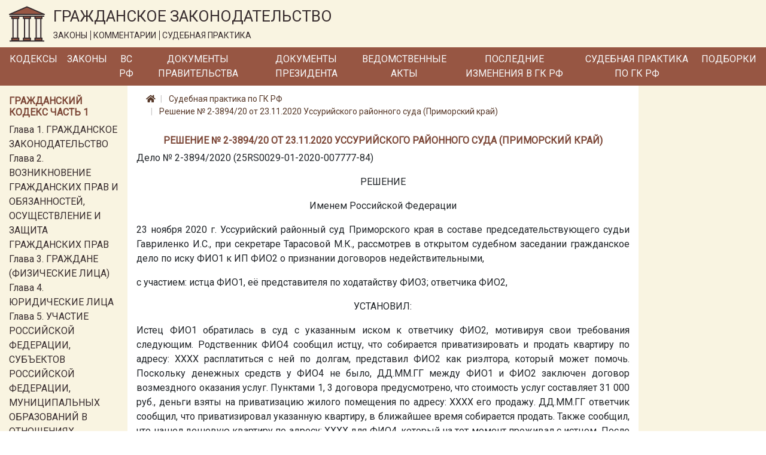

--- FILE ---
content_type: text/html; charset=utf-8
request_url: https://lawnotes.ru/sudpraktika/sou/reshenie-_-2-3894_20-ot-23.11.2020-ussuriyskogo-rayonnogo-suda-(primorskiy-kray)
body_size: 13495
content:

<!DOCTYPE html>
<html lang="ru">
<head>
    <meta charset="utf-8" />
    <meta name="description" content="Уссурийский районный суд (Приморский край). Решение № 2-3894/20 от 23.11.2020" />
    <meta name="viewport" content="width=device-width, initial-scale=1.0" />
    <title>Решение № 2-3894/20 от 23.11.2020 Уссурийского районного суда (Приморский край)</title>

    

    <link rel="stylesheet" href="/fonts/fontawesome/css/all.css" />
    <link rel="stylesheet" href="/lib/bootstrap/css/bootstrap.min.css" />
    <link href="https://fonts.googleapis.com/css?family=Roboto&display=swap" rel="stylesheet">
    <link rel="stylesheet" href="/css/site.css" />

    <!-- Yandex.Metrika counter -->
    <script type="text/javascript">
        (function (m, e, t, r, i, k, a) {
            m[i] = m[i] || function () {
                (m[i].a = m[i].a || []).push(arguments)
            };

            m[i].l = 1 * new
                Date(); k = e.createElement(t), a = e.getElementsByTagName(t)[0], k.async = 1, k.src = r
                    , a.parentNode.insertBefore(k, a)
        })
            (window, document, "script", "https://mc.yandex.ru/metrika/tag.js", "ym");
        ym(33914249, "init", { clickmap: true, trackLinks: true, accurateTrackBounce: true });
    </script>

    <noscript>
        <div>
            <img src="https://mc.yandex.ru/watch/33914249" style="position:absolute; left:-9999px;" alt="" />
        </div>
    </noscript>

    <!-- /Yandex.Metrika counter -->
</head>
<body>
    <a href="#" id="return-to-top">
        <i class="fas fa-chevron-up"></i>
    </a>

    <header>
        <div class="logo-container container-fluid d-none d-md-block">
            <div class="row">
                <div class="col-12">
                    <a href="/">
                        <img class="logo" src="/logo.svg" alt="Главная" />
                    </a>
                    <div class="title">
                        <span class="title-text">ГРАЖДАНСКОЕ ЗАКОНОДАТЕЛЬСТВО</span>
                        <div class="theses">
                            <span class="bordered">ЗАКОНЫ</span>
                            <span class="bordered">КОММЕНТАРИИ</span>
                            <span>СУДЕБНАЯ ПРАКТИКА</span>
                        </div>
                    </div>
                </div>
            </div>
        </div>
        <nav class="navbar navbar-expand-md">
            <div class="container-fluid pr-0 pl-0">
                <a class="navbar-brand mr-0" href='/'>
                    <img class="logo d-inline d-md-none" src="/logo.svg" alt="Главная" />
                </a>
                <span class="brand-text d-block d-md-none">ГРАЖДАНСКОЕ ЗАКОНОДАТЕЛЬСТВО</span>
                <button class="navbar-toggler" type="button" data-toggle="collapse" data-target="#header-menu" aria-controls="header-menu" aria-expanded="false" aria-label="Toggle navigation">
                    <span class="navbar-toggler-icon"></span>
                </button>

                <div class="collapse navbar-collapse" id="header-menu">
                    <ul class="navbar-nav">
                        <li class="nav-item mt-3 mb-3 mt-md-0 mb-md-0">
                            <a class="nav-link text-light" href="/kodeks">Кодексы</a>
                        </li>
                        <li class="nav-item mt-3 mb-3 mt-md-0 mb-md-0">
                            <a class="nav-link text-light" href="/laws">Законы</a>
                        </li>
                        <li class="nav-item mt-3 mb-3 mt-md-0 mb-md-0">
                            <a class="nav-link text-light" href="/vs-rf">ВС РФ</a>
                        </li>
                        <li class="nav-item mt-3 mb-3 mt-md-0 mb-md-0">
                            <a class="nav-link text-light" href="/pravitelstvo">Документы Правительства</a>
                        </li>
                        <li class="nav-item mt-3 mb-3 mt-md-0 mb-md-0">
                            <a class="nav-link text-light" href="/president-rf">Документы Президента</a>
                        </li>
                        <li class="nav-item mt-3 mb-3 mt-md-0 mb-md-0">
                            <a class="nav-link text-light" href="/npa">Ведомственные акты</a>
                        </li>
                        <li class="nav-item mt-3 mb-3 mt-md-0 mb-md-0">
                            <a class="nav-link text-light" href="/izmenenia-v-gk-rf">Последние изменения в ГК РФ</a>
                        </li>
                        <li class="nav-item mt-3 mb-3 mt-md-0 mb-md-0">
                            <a class="nav-link text-light" href="/sudpraktika">Судебная практика по ГК РФ</a>
                        </li>
                        <li class="nav-item mt-3 mb-3 mt-md-0 mb-md-0">
                            <a class="nav-link text-light" href="/podborki-gk-rf">Подборки</a>
                        </li>
                        <li class="nav-item mt-3 mb-3 mt-md-0 mb-md-0 d-block d-md-none">
                            <a class="nav-link text-light" href="/sitemap.html">Карта сайта</a>
                        </li>
                    </ul>
                </div>
            </div>
        </nav>
    </header>
    <div class="container-fluid">
        


        <div class="row">
            <div class="col-12 col-md-3 col-lg-2 order-3 order-md-1 left-column">
                <div class="mt-3">
                    
                        
    <div class="part-block mb-3">
        <h6 class="h6 text-left">Гражданский кодекс часть 1</h6>


            <div class="part-section">
                <a class="" href="/gk1/razdel-i/glava-1">Глава 1. ГРАЖДАНСКОЕ ЗАКОНОДАТЕЛЬСТВО</a>
            </div>
            <div class="part-section">
                <a class="" href="/gk1/razdel-i/glava-2">Глава 2. ВОЗНИКНОВЕНИЕ ГРАЖДАНСКИХ ПРАВ И ОБЯЗАННОСТЕЙ, ОСУЩЕСТВЛЕНИЕ И ЗАЩИТА ГРАЖДАНСКИХ ПРАВ</a>
            </div>
            <div class="part-section">
                <a class="" href="/gk1/razdel-i/glava-3">Глава 3. ГРАЖДАНЕ (ФИЗИЧЕСКИЕ ЛИЦА)</a>
            </div>
            <div class="part-section">
                <a class="" href="/gk1/razdel-i/glava-4">Глава 4. ЮРИДИЧЕСКИЕ ЛИЦА</a>
            </div>
            <div class="part-section">
                <a class="" href="/gk1/razdel-i/glava-5">Глава 5. УЧАСТИЕ РОССИЙСКОЙ ФЕДЕРАЦИИ, СУБЪЕКТОВ РОССИЙСКОЙ ФЕДЕРАЦИИ, МУНИЦИПАЛЬНЫХ ОБРАЗОВАНИЙ В ОТНОШЕНИЯХ, РЕГУЛИРУЕМЫХ ГРАЖДАНСКИМ ЗАКОНОДАТЕЛЬСТВОМ</a>
            </div>
            <div class="part-section">
                <a class="" href="/gk1/razdel-i/glava-6">Глава 6. ОБЩИЕ ПОЛОЖЕНИЯ</a>
            </div>

            <div class="collapse" id="toggleable-chapter-1">
                    <div class="part-section">
                        <a class="" href="/gk1/razdel-i/glava-7">Глава 7. ЦЕННЫЕ БУМАГИ</a>
                    </div>
                    <div class="part-section">
                        <a class="" href="/gk1/razdel-i/glava-8">Глава 8. НЕМАТЕРИАЛЬНЫЕ БЛАГА И ИХ ЗАЩИТА</a>
                    </div>
                    <div class="part-section">
                        <a class="" href="/gk1/razdel-i/glava-9">Глава 9. СДЕЛКИ</a>
                    </div>
                    <div class="part-section">
                        <a class="" href="/gk1/razdel-i/glava-9.1">Глава 9.1. РЕШЕНИЯ СОБРАНИЙ</a>
                    </div>
                    <div class="part-section">
                        <a class="" href="/gk1/razdel-i/glava-10">Глава 10. ПРЕДСТАВИТЕЛЬСТВО. ДОВЕРЕННОСТЬ</a>
                    </div>
                    <div class="part-section">
                        <a class="" href="/gk1/razdel-i/glava-11">Глава 11. ИСЧИСЛЕНИЕ СРОКОВ</a>
                    </div>
                    <div class="part-section">
                        <a class="" href="/gk1/razdel-i/glava-12">Глава 12. ИСКОВАЯ ДАВНОСТЬ</a>
                    </div>
                    <div class="part-section">
                        <a class="" href="/gk1/razdel-ii/glava-13">Глава 13. ОБЩИЕ ПОЛОЖЕНИЯ</a>
                    </div>
                    <div class="part-section">
                        <a class="" href="/gk1/razdel-ii/glava-14">Глава 14. ПРИОБРЕТЕНИЕ ПРАВА СОБСТВЕННОСТИ</a>
                    </div>
                    <div class="part-section">
                        <a class="" href="/gk1/razdel-ii/glava-15">Глава 15. ПРЕКРАЩЕНИЕ ПРАВА СОБСТВЕННОСТИ</a>
                    </div>
                    <div class="part-section">
                        <a class="" href="/gk1/razdel-ii/glava-16">Глава 16. ОБЩАЯ СОБСТВЕННОСТЬ</a>
                    </div>
                    <div class="part-section">
                        <a class="" href="/gk1/razdel-ii/glava-17">Глава 17. ПРАВО СОБСТВЕННОСТИ И ДРУГИЕ ВЕЩНЫЕ ПРАВА НА ЗЕМЛЮ</a>
                    </div>
                    <div class="part-section">
                        <a class="" href="/gk1/razdel-ii/glava-18">Глава 18. ПРАВО СОБСТВЕННОСТИ И ДРУГИЕ ВЕЩНЫЕ ПРАВА НА ЖИЛЫЕ ПОМЕЩЕНИЯ</a>
                    </div>
                    <div class="part-section">
                        <a class="" href="/gk1/razdel-ii/glava-19">Глава 19. ПРАВО ХОЗЯЙСТВЕННОГО ВЕДЕНИЯ, ПРАВО ОПЕРАТИВНОГО УПРАВЛЕНИЯ</a>
                    </div>
                    <div class="part-section">
                        <a class="" href="/gk1/razdel-ii/glava-20">Глава 20. ЗАЩИТА ПРАВА СОБСТВЕННОСТИ И ДРУГИХ ВЕЩНЫХ ПРАВ</a>
                    </div>
                    <div class="part-section">
                        <a class="" href="/gk1/razdel-iii/glava-21">Глава 21. ПОНЯТИЕ ОБЯЗАТЕЛЬСТВА</a>
                    </div>
                    <div class="part-section">
                        <a class="" href="/gk1/razdel-iii/glava-22">Глава 22. ИСПОЛНЕНИЕ ОБЯЗАТЕЛЬСТВ</a>
                    </div>
                    <div class="part-section">
                        <a class="" href="/gk1/razdel-iii/glava-23">Глава 23. ОБЕСПЕЧЕНИЕ ИСПОЛНЕНИЯ ОБЯЗАТЕЛЬСТВ</a>
                    </div>
                    <div class="part-section">
                        <a class="" href="/gk1/razdel-iii/glava-24">Глава 24. ПЕРЕМЕНА ЛИЦ В ОБЯЗАТЕЛЬСТВЕ</a>
                    </div>
                    <div class="part-section">
                        <a class="" href="/gk1/razdel-iii/glava-25">Глава 25. ОТВЕТСТВЕННОСТЬ ЗА НАРУШЕНИЕ ОБЯЗАТЕЛЬСТВ</a>
                    </div>
                    <div class="part-section">
                        <a class="" href="/gk1/razdel-iii/glava-26">Глава 26. ПРЕКРАЩЕНИЕ ОБЯЗАТЕЛЬСТВ</a>
                    </div>
                    <div class="part-section">
                        <a class="" href="/gk1/razdel-iii/glava-27">Глава 27. ПОНЯТИЕ И УСЛОВИЯ ДОГОВОРА</a>
                    </div>
                    <div class="part-section">
                        <a class="" href="/gk1/razdel-iii/glava-28">Глава 28. ЗАКЛЮЧЕНИЕ ДОГОВОРА</a>
                    </div>
                    <div class="part-section">
                        <a class="" href="/gk1/razdel-iii/glava-29">Глава 29. ИЗМЕНЕНИЕ И РАСТОРЖЕНИЕ ДОГОВОРА</a>
                    </div>
            </div>

        <button class="btn btn-outline-secondary btn-sm mt-2" type="button" data-toggle="collapse" data-target="#toggleable-chapter-1" aria-expanded="false" aria-controls="toggleable-chapter-1">
            Показать ещё...
        </button>
    </div>
    <div class="part-block mb-3">
        <h6 class="h6 text-left">Гражданский кодекс часть 2</h6>


            <div class="part-section">
                <a class="" href="/gk2/razdel-iv/glava-30">Глава 30. КУПЛЯ-ПРОДАЖА</a>
            </div>
            <div class="part-section">
                <a class="" href="/gk2/razdel-iv/glava-31">Глава 31. МЕНА</a>
            </div>
            <div class="part-section">
                <a class="" href="/gk2/razdel-iv/glava-32">Глава 32. ДАРЕНИЕ</a>
            </div>
            <div class="part-section">
                <a class="" href="/gk2/razdel-iv/glava-33">Глава 33. РЕНТА И ПОЖИЗНЕННОЕ СОДЕРЖАНИЕ С ИЖДИВЕНИЕМ</a>
            </div>
            <div class="part-section">
                <a class="" href="/gk2/razdel-iv/glava-34">Глава 34. АРЕНДА</a>
            </div>
            <div class="part-section">
                <a class="" href="/gk2/razdel-iv/glava-35">Глава 35. НАЕМ ЖИЛОГО ПОМЕЩЕНИЯ</a>
            </div>

            <div class="collapse" id="toggleable-chapter-2">
                    <div class="part-section">
                        <a class="" href="/gk2/razdel-iv/glava-36">Глава 36. БЕЗВОЗМЕЗДНОЕ ПОЛЬЗОВАНИЕ</a>
                    </div>
                    <div class="part-section">
                        <a class="" href="/gk2/razdel-iv/glava-37">Глава 37. ПОДРЯД</a>
                    </div>
                    <div class="part-section">
                        <a class="" href="/gk2/razdel-iv/glava-38">Глава 38. ВЫПОЛНЕНИЕ НАУЧНО-ИССЛЕДОВАТЕЛЬСКИХ, ОПЫТНО-КОНСТРУКТОРСКИХ И ТЕХНОЛОГИЧЕСКИХ РАБОТ</a>
                    </div>
                    <div class="part-section">
                        <a class="" href="/gk2/razdel-iv/glava-39">Глава 39. ВОЗМЕЗДНОЕ ОКАЗАНИЕ УСЛУГ</a>
                    </div>
                    <div class="part-section">
                        <a class="" href="/gk2/razdel-iv/glava-40">Глава 40. ПЕРЕВОЗКА</a>
                    </div>
                    <div class="part-section">
                        <a class="" href="/gk2/razdel-iv/glava-41">Глава 41. ТРАНСПОРТНАЯ ЭКСПЕДИЦИЯ</a>
                    </div>
                    <div class="part-section">
                        <a class="" href="/gk2/razdel-iv/glava-42">Глава 42. ЗАЕМ И КРЕДИТ</a>
                    </div>
                    <div class="part-section">
                        <a class="" href="/gk2/razdel-iv/glava-43">Глава 43. ФИНАНСИРОВАНИЕ ПОД УСТУПКУ ДЕНЕЖНОГО ТРЕБОВАНИЯ</a>
                    </div>
                    <div class="part-section">
                        <a class="" href="/gk2/razdel-iv/glava-44">Глава 44. БАНКОВСКИЙ ВКЛАД</a>
                    </div>
                    <div class="part-section">
                        <a class="" href="/gk2/razdel-iv/glava-45">Глава 45. БАНКОВСКИЙ СЧЕТ</a>
                    </div>
                    <div class="part-section">
                        <a class="" href="/gk2/razdel-iv/glava-46">Глава 46. РАСЧЕТЫ</a>
                    </div>
                    <div class="part-section">
                        <a class="" href="/gk2/razdel-iv/glava-47">Глава 47. ХРАНЕНИЕ</a>
                    </div>
                    <div class="part-section">
                        <a class="" href="/gk2/razdel-iv/glava-47.1">Глава 47.1. УСЛОВНОЕ ДЕПОНИРОВАНИЕ (ЭСКРОУ)</a>
                    </div>
                    <div class="part-section">
                        <a class="" href="/gk2/razdel-iv/glava-48">Глава 48. СТРАХОВАНИЕ</a>
                    </div>
                    <div class="part-section">
                        <a class="" href="/gk2/razdel-iv/glava-49">Глава 49. ПОРУЧЕНИЕ</a>
                    </div>
                    <div class="part-section">
                        <a class="" href="/gk2/razdel-iv/glava-50">Глава 50. ДЕЙСТВИЯ В ЧУЖОМ ИНТЕРЕСЕ БЕЗ ПОРУЧЕНИЯ</a>
                    </div>
                    <div class="part-section">
                        <a class="" href="/gk2/razdel-iv/glava-51">Глава 51. КОМИССИЯ</a>
                    </div>
                    <div class="part-section">
                        <a class="" href="/gk2/razdel-iv/glava-52">Глава 52. АГЕНТИРОВАНИЕ</a>
                    </div>
                    <div class="part-section">
                        <a class="" href="/gk2/razdel-iv/glava-53">Глава 53. ДОВЕРИТЕЛЬНОЕ УПРАВЛЕНИЕ ИМУЩЕСТВОМ</a>
                    </div>
                    <div class="part-section">
                        <a class="" href="/gk2/razdel-iv/glava-54">Глава 54. КОММЕРЧЕСКАЯ КОНЦЕССИЯ</a>
                    </div>
                    <div class="part-section">
                        <a class="" href="/gk2/razdel-iv/glava-55">Глава 55. ПРОСТОЕ ТОВАРИЩЕСТВО</a>
                    </div>
                    <div class="part-section">
                        <a class="" href="/gk2/razdel-iv/glava-56">Глава 56. ПУБЛИЧНОЕ ОБЕЩАНИЕ НАГРАДЫ</a>
                    </div>
                    <div class="part-section">
                        <a class="" href="/gk2/razdel-iv/glava-57">Глава 57. ПУБЛИЧНЫЙ КОНКУРС</a>
                    </div>
                    <div class="part-section">
                        <a class="" href="/gk2/razdel-iv/glava-58">Глава 58. ПРОВЕДЕНИЕ ИГР И ПАРИ</a>
                    </div>
                    <div class="part-section">
                        <a class="" href="/gk2/razdel-iv/glava-59">Глава 59. ОБЯЗАТЕЛЬСТВА ВСЛЕДСТВИЕ ПРИЧИНЕНИЯ ВРЕДА</a>
                    </div>
                    <div class="part-section">
                        <a class="" href="/gk2/razdel-iv/glava-60">Глава 60. ОБЯЗАТЕЛЬСТВА ВСЛЕДСТВИЕ НЕОСНОВАТЕЛЬНОГО ОБОГАЩЕНИЯ</a>
                    </div>
            </div>

        <button class="btn btn-outline-secondary btn-sm mt-2" type="button" data-toggle="collapse" data-target="#toggleable-chapter-2" aria-expanded="false" aria-controls="toggleable-chapter-2">
            Показать ещё...
        </button>
    </div>
    <div class="part-block mb-3">
        <h6 class="h6 text-left">Гражданский кодекс часть 3</h6>


            <div class="part-section">
                <a class="" href="/gk3/razdel-v/glava-61">Глава 61. ОБЩИЕ ПОЛОЖЕНИЯ О НАСЛЕДОВАНИИ</a>
            </div>
            <div class="part-section">
                <a class="" href="/gk3/razdel-v/glava-62">Глава 62. НАСЛЕДОВАНИЕ ПО ЗАВЕЩАНИЮ</a>
            </div>
            <div class="part-section">
                <a class="" href="/gk3/razdel-v/glava-63">Глава 63. НАСЛЕДОВАНИЕ ПО ЗАКОНУ</a>
            </div>
            <div class="part-section">
                <a class="" href="/gk3/razdel-v/glava-64">Глава 64. ПРИОБРЕТЕНИЕ НАСЛЕДСТВА</a>
            </div>
            <div class="part-section">
                <a class="" href="/gk3/razdel-v/glava-65">Глава 65. НАСЛЕДОВАНИЕ ОТДЕЛЬНЫХ ВИДОВ ИМУЩЕСТВА</a>
            </div>
            <div class="part-section">
                <a class="" href="/gk3/razdel-vi/glava-66">Глава 66. ОБЩИЕ ПОЛОЖЕНИЯ</a>
            </div>

            <div class="collapse" id="toggleable-chapter-3">
                    <div class="part-section">
                        <a class="" href="/gk3/razdel-vi/glava-67">Глава 67. ПРАВО, ПОДЛЕЖАЩЕЕ ПРИМЕНЕНИЮ ПРИ ОПРЕДЕЛЕНИИ ПРАВОВОГО ПОЛОЖЕНИЯ ЛИЦ</a>
                    </div>
                    <div class="part-section">
                        <a class="" href="/gk3/razdel-vi/glava-68">Глава 68. ПРАВО, ПОДЛЕЖАЩЕЕ ПРИМЕНЕНИЮ К ИМУЩЕСТВЕННЫМ И ЛИЧНЫМ НЕИМУЩЕСТВЕННЫМ ОТНОШЕНИЯМ</a>
                    </div>
            </div>

        <button class="btn btn-outline-secondary btn-sm mt-2" type="button" data-toggle="collapse" data-target="#toggleable-chapter-3" aria-expanded="false" aria-controls="toggleable-chapter-3">
            Показать ещё...
        </button>
    </div>
    <div class="part-block mb-3">
        <h6 class="h6 text-left">Гражданский кодекс часть 4</h6>


            <div class="part-section">
                <a class="" href="/gk4/razdel-vii/glava-69">Глава 69. ОБЩИЕ ПОЛОЖЕНИЯ</a>
            </div>
            <div class="part-section">
                <a class="" href="/gk4/razdel-vii/glava-70">Глава 70. АВТОРСКОЕ ПРАВО</a>
            </div>
            <div class="part-section">
                <a class="" href="/gk4/razdel-vii/glava-71">Глава 71. ПРАВА, СМЕЖНЫЕ С АВТОРСКИМИ</a>
            </div>
            <div class="part-section">
                <a class="" href="/gk4/razdel-vii/glava-72">Глава 72. ПАТЕНТНОЕ ПРАВО</a>
            </div>
            <div class="part-section">
                <a class="" href="/gk4/razdel-vii/glava-73">Глава 73. ПРАВО НА СЕЛЕКЦИОННОЕ ДОСТИЖЕНИЕ</a>
            </div>
            <div class="part-section">
                <a class="" href="/gk4/razdel-vii/glava-74">Глава 74. ПРАВО НА ТОПОЛОГИИ ИНТЕГРАЛЬНЫХ МИКРОСХЕМ</a>
            </div>

            <div class="collapse" id="toggleable-chapter-4">
                    <div class="part-section">
                        <a class="" href="/gk4/razdel-vii/glava-75">Глава 75. ПРАВО НА СЕКРЕТ ПРОИЗВОДСТВА (НОУ-ХАУ)</a>
                    </div>
                    <div class="part-section">
                        <a class="" href="/gk4/razdel-vii/glava-76">Глава 76. ПРАВА НА СРЕДСТВА ИНДИВИДУАЛИЗАЦИИ ЮРИДИЧЕСКИХ ЛИЦ, ТОВАРОВ, РАБОТ, УСЛУГ И ПРЕДПРИЯТИЙ</a>
                    </div>
                    <div class="part-section">
                        <a class="" href="/gk4/razdel-vii/glava-77">Глава 77. ПРАВО ИСПОЛЬЗОВАНИЯ РЕЗУЛЬТАТОВ ИНТЕЛЛЕКТУАЛЬНОЙ ДЕЯТЕЛЬНОСТИ В СОСТАВЕ ЕДИНОЙ ТЕХНОЛОГИИ</a>
                    </div>
            </div>

        <button class="btn btn-outline-secondary btn-sm mt-2" type="button" data-toggle="collapse" data-target="#toggleable-chapter-4" aria-expanded="false" aria-controls="toggleable-chapter-4">
            Показать ещё...
        </button>
    </div>

                    
                </div>
            </div>
            <div class="col-12 col-md-6 col-lg-8 order-1 order-md-2 mb-3 central-column">
                


<nav aria-label="breadcrumb">
    <ol class="breadcrumb">
        <li class="breadcrumb-item">
            <a href="/">
                <i class="fas fa-home"></i>
            </a>
        </li>
        <li class="breadcrumb-item">
            <a href="/sudpraktika">
                Судебная практика по ГК РФ
            </a>
        </li>
        <li class="breadcrumb-item">
            <a href="/sudpraktika/sou/reshenie-_-2-3894_20-ot-23.11.2020-ussuriyskogo-rayonnogo-suda-(primorskiy-kray)">
                Решение № 2-3894/20 от 23.11.2020 Уссурийского районного суда (Приморский край)
            </a>
        </li>
    </ol>
</nav>

<h1 class="h1 mt-3 text-center">Решение № 2-3894/20 от 23.11.2020 Уссурийского районного суда (Приморский край)</h1>

<div class="row">
    <div class="col-12">
        <div><p class=" text-justify">Дело № 2-3894/2020 (25RS0029-01-2020-007777-84)</p><p class=" text-center">РЕШЕНИЕ</p><p class=" text-center">Именем Российской Федерации</p><p class=" text-justify">23 ноября 2020 г. Уссурийский районный суд Приморского края в составе председательствующего судьи Гавриленко И.С., при секретаре Тарасовой М.К., рассмотрев в открытом судебном заседании гражданское дело по иску <span>ФИО1</span> к ИП <span>ФИО2</span> о признании договоров недействительными,</p><p class=" text-justify">с участием: истца <span>ФИО1</span>, её представителя по ходатайству <span>ФИО3</span>; ответчика <span>ФИО2</span>,</p><p class=" text-center">УСТАНОВИЛ:</p><p class=" text-justify">Истец <span>ФИО1</span> обратилась в суд с указанным иском к ответчику <span>ФИО2</span>, мотивируя свои требования следующим. Родственник <span>ФИО4</span> сообщил истцу, что собирается приватизировать и продать квартиру по адресу: <span>XXXX</span> расплатиться с ней по долгам, представил <span>ФИО2</span> как риэлтора, который может помочь. Поскольку денежных средств у <span>ФИО4</span> не было, <span>ДД.ММ.ГГ</span> между <span>ФИО1</span> и <span>ФИО2</span> заключен договор возмездного оказания услуг. Пунктами 1, 3 договора предусмотрено, что стоимость услуг составляет 31 000 руб., деньги взяты на приватизацию жилого помещения по адресу: <span>XXXX</span> его продажу. <span>ДД.ММ.ГГ</span> ответчик сообщил, что приватизировал указанную квартиру, в ближайшее время собирается продать. Также сообщил, что нашел дешевую квартиру по адресу: <span>XXXX</span> для <span>ФИО4</span>, который на тот момент проживал с истцом. После просмотра квартиры, истец передала ответчику задаток в размере 120 000 руб., что подтверждается распиской. <span>ДД.ММ.ГГ</span><span>ФИО2</span> сообщил истцу, что нашел покупателей на квартиру <span>ФИО4</span> и необходимо найти денежные средства, чтобы заплатить налог с продажи недвижимости в размере 240 000 руб., поскольку квартира в собственности менее трех лет. В связи с чем, истец оформила договор займа с ИП <span>ФИО5</span> «<span>XXXX</span>» под залог собственной квартиры. Денежные средства в размере 230 000 руб. истец передала <span>ФИО2</span>, который обещал их вернуть. <span>ДД.ММ.ГГ</span> ответчик сообщил, что <span>ФИО4</span> передумал продавать квартиру по адресу: <span>XXXX</span>. Испугавшись за свою квартиру, истец обратилась к ИП <span>ФИО5</span>, чтобы закрыть займ. Задолженность составила 320 000 руб. Поскольку указанной суммой истец не располагала, согласилась на предложение <span>ФИО2</span> продать свою квартиру по адресу: <span>XXXX</span>. <span>ДД.ММ.ГГ</span> между <span>ФИО1</span> и <span>ФИО2</span> заключен договор на оказание риэлторских услуг по отчуждению квартиры истца. Стоимость вознаграждения агента по договору составила 240 000 руб. Считает, что договора от <span>ДД.ММ.ГГ</span> и <span>ДД.ММ.ГГ</span> заключены под влиянием обмана, поскольку на момент их заключения ответчик не являлся риэлтором, в выписки из ЕГРИП в сведениях об основном виде деятельности <span>ФИО2</span> риэлтерские услуги отсутствуют, указан Код и наименование вида деятельности 47.76.1. «Торговля розничная цветами и другими растениями, семенами и удобрениями в специализированных магазинах». В сведениях о дополнительных видах деятельности: услуги риэлтора также отсутствуют. Ответчик не имел права заключать с истцом договора на оказание риэлторских услуг. Кроме того истец не являлась ни нанимателем, ни собственником жилого помещения, право на распоряжение жилым помещением по адресу: <span>XXXX</span>, не имела. Действиями ответчика истцу причинен моральный вред. В связи с изложенным, просила признать договора от <span>ДД.ММ.ГГ</span> и <span>ДД.ММ.ГГ</span>, заключенные между <span>ФИО1</span> и ИП <span>ФИО2</span>, недействительными (ничтожными); взыскать с ИП <span>ФИО2</span> денежные средства по договору от <span>ДД.ММ.ГГ</span> в размере 151 000 руб., компенсацию морального вреда 150 000 руб., а так же штраф.</p><p class=" text-justify">Истец, ее представитель в судебном заседании поддержали требования и доводы, изложенные в исковом заявлении. Дополнительно пояснили, что сумма, которую истец просит взыскать с <span>ФИО2</span> в размере 151 000 руб. складывается из денежной суммы, оплаченной по договору от <span>ДД.ММ.ГГ</span> в размере 31 000 руб. за консультацию и 120 000 руб., переданных в качестве задатка за жилое помещение по адресу: <span>XXXX</span>. </p><p class=" text-justify">Ответчик в судебном заседании исковые требования не признал. Не оспаривал, что в сведениях о виде деятельности ИП <span>ФИО2</span> риэлторские услуги отсутствуют. При этом указал, что законодательством не запрещено оказывать риэлторские услуги, не добавляя ОКВЭД 70.32, 67.20, 74.84, поскольку подобные договора могут заключаться между физическими лицами, с предоставлением отчетности в ФНС, уплатой налогов на получение прибыли. Закон о регулировании риэлторской деятельности не принят. Оснований для признания договоров недействительными не имеется. По договору от <span>ДД.ММ.ГГ</span> ответчиком получены денежные средства в размере 31 000 руб. Денежные средства в размере 120 000 руб. к указанному договору не относятся. Деньги переданы истцом в качестве задатка за квартиру по адресу: <span>XXXX</span>, собственником которой ответчик не является, доверенности на продажу не имеет. Договор от <span>ДД.ММ.ГГ</span> является действительным, о чем свидетельствуют росписи истца на каждой странице договора. Истец отказалась от продажи квартиры. В иске просил отказать. </p><p class=" text-justify">Суд, выслушав стороны, оценив представленные доказательства в их совокупности, считает исковые требования не подлежащими удовлетворению по следующим основаниям.</p><p class=" text-justify">Согласно ст. <a href='/gk1/razdel-iii/glava-27/statya-420'>420</a> <a href='/gk-rf' title='Гражданский кодекс'>ГК РФ</a> договором признается соглашение двух или нескольких лиц об установлении, изменении или прекращении гражданских прав и обязанностей. К обязательствам, возникшим из договора, применяются общие положения об обязательствах (ст. <a href='/gk1/razdel-iii/glava-21/statya-307'>307</a> - <a href='/gk1/razdel-iii/glava-26/statya-419'>419</a> <a href='/gk-rf' title='Гражданский кодекс'>ГК РФ</a>), если иное не предусмотрено правилами гл. <a href='/gk1/razdel-iii/glava-27'>27</a> <a href='/gk-rf' title='Гражданский кодекс'>ГК РФ</a> и правилами об отдельных видах договоров, содержащимися в <a href='/gk-rf' title='Гражданский кодекс'>ГК РФ</a>.</p><p class=" text-justify">В соответствии со ст. <a href='/gk1/razdel-i/glava-9/paragraph-1/statya-160'>160</a> <a href='/gk-rf' title='Гражданский кодекс'>ГК РФ</a> сделка в письменной форме должна быть совершена путем составления документа, выражающего ее содержание и подписанного лицом или лицами, совершающими сделку, или должным образом уполномоченными ими лицами.</p><p class=" text-justify"><a href='/gk-rf' title='Гражданский кодекс'>Гражданский кодекс</a> РФ не предусматривает такой вид договора, как договор на оказание риэлторских услуг. По общему правилу к отношениям сторон в этом случае применяют в соответствующих частях правила о договорах, элементы которых содержит смешанный договор (п. 3 ст. <a href='/gk1/razdel-iii/glava-27/statya-421'>421</a> <a href='/gk-rf' title='Гражданский кодекс'>ГК РФ</a>). Например, в части консультационных услуг суд может применить нормы гл. <a href='/gk2/razdel-iv/glava-39'>39</a> <a href='/gk-rf' title='Гражданский кодекс'>ГК РФ</a> о возмездном оказании услуг, а в части посреднических - нормы гл. <a href='/gk2/razdel-iv/glava-52'>52</a> <a href='/gk-rf' title='Гражданский кодекс'>ГК РФ</a> об агентировании.</p><p class=" text-justify">Согласно п. 1 ст. <a href='/gk2/razdel-iv/glava-39/statya-779'>779</a> <a href='/gk-rf' title='Гражданский кодекс'>ГК РФ</a> по договору возмездного оказания услуг исполнитель обязуется по заданию заказчика оказать услуги (совершить определенные действия или осуществить определенную деятельность), а заказчик обязуется оплатить эти услуги.</p><p class=" text-justify">В силу п. 1 ст. <a href='/gk2/razdel-iv/glava-52/statya-1005'>1005</a> <a href='/gk-rf' title='Гражданский кодекс'>ГК РФ</a> по агентскому договору одна сторона (агент) обязуется за вознаграждение совершать по поручению другой стороны (принципала) юридические и иные действия от своего имени, но за счет принципала либо от имени и за счет принципала.</p><p class=" text-justify">В соответствии с п. 1 ст. <a href='/gk1/razdel-iii/glava-22/statya-310'>310</a> <a href='/gk-rf' title='Гражданский кодекс'>ГК РФ</a> односторонний отказ от исполнения обязательства и одностороннее изменение его условий не допускаются.</p><p class=" text-justify">Согласно ч. 1 ст. <a href='/gpk-rf/razdel-i/glava-6/statya-56'>56</a> <a href='/gpk-rf' title='Гражданский процессуальный кодекс (ГПК РФ)'>ГПК РФ</a> каждая сторона должна доказать те обстоятельства, на которые она ссылается как на основания своих требований и возражений, если иное не предусмотрено федеральным законом. В силу ст. <a href='/gpk-rf/razdel-i/glava-6/statya-67'>67</a> <a href='/gpk-rf' title='Гражданский процессуальный кодекс (ГПК РФ)'>ГПК РФ</a>, суд оценивает доказательства по своему внутреннему убеждению, основанному на всестороннем, полном объективном и непосредственном исследовании имеющихся в деле доказательств. </p><p class=" text-justify">Как установлено в судебном заседании, <span>ДД.ММ.ГГ</span> между <span>ФИО1</span> и ИП <span>ФИО2</span> заключен договор возмездного оказания услуг.</p><p class=" text-justify">Пунктом 1 указанного договора предусмотрено, что ИП <span>ФИО2</span> (исполнитель) обязуется по заданию <span>ФИО1</span> (заказчик) оказать услуги: консультация – подбор недвижимости, приватизация квартиры по адресу: <span>XXXX</span>, разделение недвижимости на общие или выделенные долевые квартиры, продажа долевой собственности <span>ФИО4</span></p><p class=" text-justify">Стоимость услуг составила 31 000 руб. (п. 3 договора).</p><p class=" text-justify">Факт оплаты услуг по договору от <span>ДД.ММ.ГГ</span> подтверждается товарным чеком от <span>ДД.ММ.ГГ</span>, ответчиком не отпаривался. </p><p class=" text-justify"><span>ДД.ММ.ГГ</span> между <span>ФИО1</span> и ИП <span>ФИО2</span> заключен договор на оказание риэлторских услуг.</p><p class=" text-justify">Пунктом 1.1. указанного договора предусмотрено, что ИП <span>ФИО2</span> (агент) обязуется совершить действия по отчуждению (продаже) жилого помещения по адресу: <span>XXXX</span>, принадлежащего <span>ФИО1</span> (принципал) на праве собственности. </p><p class=" text-justify">Вознаграждение агента по указанному договору составила 240 000 руб. (п. 4.4. договора).</p><p class=" text-justify">В силу п. 1 ст. <a href='/gk1/razdel-i/glava-9/paragraph-2/statya-166'>166</a> <a href='/gk-rf' title='Гражданский кодекс'>ГК РФ</a> сделка недействительна по основаниям, установленным <a href='/gk-rf' title='Гражданский кодекс'>ГК РФ</a>, в силу признания ее таковой судом (оспоримая сделка) либо независимо от такого признания (ничтожная сделка).</p><p class=" text-justify">Согласно п.п. 1, 2 ст. <a href='/gk1/razdel-i/glava-9/paragraph-2/statya-167'>167</a> <a href='/gk-rf' title='Гражданский кодекс'>ГК РФ</a> недействительная сделка не влечет юридических последствий, за исключением тех, которые связаны с ее недействительностью, и недействительна с момента ее совершения. При недействительности сделки каждая из сторон обязана возвратить другой все полученное по сделке, а в случае невозможности возвратить полученное в натуре (в том числе тогда, когда полученное выражается в пользовании имуществом, выполненной работе или предоставленной услуге) возместить его стоимость в деньгах - если иные последствия недействительности сделки не предусмотрены законом. </p><p class=" text-justify">Заявляя требования о признании договоров от <span>ДД.ММ.ГГ</span> и <span>ДД.ММ.ГГ</span> недействительными (ничтожными), истец указала, что они заключены под влиянием обмана, поскольку на момент их заключения ответчик не являлся риэлтором, не имел право заключать договора на оказание риэлтерских услуг, то есть услуг связанных с продажей недвижимости. </p><p class=" text-justify">Между тем, из анализа вышеуказанных норм права следует, что действующее законодательство не содержит запрета предоставление лицом, не зарегистрированным в ФНС как «риэлтор», услуг связанных с продажей недвижимости. Данный вид услуг вправе оказывать любое лицо, при этом не требуется получать для этого лицензию либо вступать в саморегулируемую организацию. </p><p class=" text-justify">Невнесение ИП <span>ФИО2</span> записей в единый государственный реестр индивидуальных предпринимателе о видах деятельности связанных с оказанием риэлтерских услуг, не свидетельствует о том, что данный вид услуг оказан ответчиком незаконно. Несоблюдение ИП <span>ФИО2</span> процедуры налоговой отчетности, может повлечь для ответчика административную ответственность (ч. 1 ст. <a href='/koap/razdel-ii/glava-14/statya-14.25'>14.25</a> <a href='/koap' title='Кодекс об административных правонарушениях. КОАП РФ'>КоАП РФ</a>), однако сами по себе данные действия, не могут являться основанием для признания недействительными (ничтожными) договорных отношений между истцом и ответчиком. </p><p class=" text-justify">Суд находит несостоятельным довод стороны истца о недействительности договора от <span>ДД.ММ.ГГ</span>, в связи с заключением его в отношении квартиры, собственником которой <span>ФИО1</span> не являлась. </p><p class=" text-justify">В силу части 1 статьи <a href='/gk1/razdel-iii/glava-27/statya-421'>421</a> <a href='/gk-rf' title='Гражданский кодекс'>ГК РФ</a> граждане и юридические лица свободны в заключении договора.</p><p class=" text-justify">Свобода граждан в заключение договора означает свободный выбор стороны договора, условий договора, свободу волеизъявления на его заключение на определенных сторонами условиях. Стороны договора по собственному усмотрению решают вопросы о заключении договора и его содержании. </p><p class=" text-justify">Законом не запрещено в силу договорных отношений получать за плату консультационные услуги, связанные с продажей недвижимого имущества, лицам, которые не являются собственниками данного имущества. </p><p class=" text-justify">Учитывая изложенное, суд не находит правовых оснований для признания договоров от <span>ДД.ММ.ГГ</span> и <span>ДД.ММ.ГГ</span> недействительными (ничтожными). </p><p class=" text-justify">Требования о взыскании с <span>ФИО2</span> денежных средств в размере 151 000 руб. по договору от <span>ДД.ММ.ГГ</span> не подлежат удовлетворению, поскольку в силу ст. <a href='/gpk-rf/razdel-i/glava-6/statya-56'>56</a> <a href='/gpk-rf' title='Гражданский процессуальный кодекс (ГПК РФ)'>ГПК РФ</a> доказательств недействительности (ничтожности) договора, не представлено. Кроме того, как следует из договора от <span>ДД.ММ.ГГ</span>, стоимость услуг составила 31 000 руб. (п. 3 договора). </p><p class=" text-justify">Довод о том, что полученные ответчиком денежные средства по расписке от <span>ДД.ММ.ГГ</span> в размере 120 000 руб. относятся к договору на консультационные услуги, суд находит безосновательным, поскольку как следует из расписки, деньги получены за подбор недвижимого имущества <span>ФИО1</span>, при этом из договора от <span>ДД.ММ.ГГ</span> следует, что он заключен на консультационные услуги, то есть в данном случае имеет место два разных обязательства. </p><p class=" text-justify">Требования <span>ФИО1</span> о взыскании компенсации морального вреда, штрафа не подлежат удовлетворению, поскольку являются производными от основных требований, в удовлетворении которых судом отказано. </p><p class=" text-justify">По изложенному, руководствуясь статьями <a href='/gpk-rf/razdel-ii/glava-16/statya-194'>194</a> - <a href='/gpk-rf/razdel-ii/glava-16/statya-198'>198</a> <a href='/gpk-rf' title='Гражданский процессуальный кодекс (ГПК РФ)'>ГПК РФ</a>, суд</p><p class=" text-center">РЕШИЛ:</p><p class=" text-justify">Исковые требований <span>ФИО1</span> к ИП <span>ФИО2</span> о признании недействительными (ничтожными) договоров от <span>ДД.ММ.ГГ</span> и <span>ДД.ММ.ГГ</span>, взыскании денежных средств, компенсации морального вреда, штрафа – оставить без удовлетворения.</p><p class=" text-justify">На решение может быть подана апелляционная жалоба в Приморский краевой суд через Уссурийский районный суд в течение месяца со дня изготовления решения суда в окончательной форме.</p><p class=" text-right">Решение в окончательной форме изготовлено 27.11.2020.</p><p class=" text-justify">Председательствующий И.С. Гавриленко </p></div>
    </div>
</div>

            </div>
            <div class="d-none d-md-block col-md-3 col-lg-2 order-2 order-md-3 right-column">
                
            </div>
        </div>
    </div>

    <footer>
        <div class="container">
            <div class="row">
                <div class="text-container col-12 col-md-2 offset-0 offset-md-0 text-center">
                    <a class="" href="/policy">Политика обработки ПД</a>
                </div>
                <div class="text-container col-12 col-md-6 offset-0 offset-md-1 text-center">
                    © 2015 - 2026, Гражданское законодательство
                </div>
                <div class="text-container col-12 col-md-2 offset-0 offset-md-1 text-center">
                    <a class="" href="/sitemap.html">Карта сайта</a>
                </div>
            </div>
        </div>
    </footer>


    <script src="/lib/jquery/jquery.min.js"></script>
    <script src="/lib/bootstrap/js/bootstrap.bundle.min.js"></script>
    <script src="/js/site.js?v=C6Mw6zCIMVVgJY_Rpb0MS_fzdDqADJV-h-ndihv8qWc"></script>

    
</body>
</html>